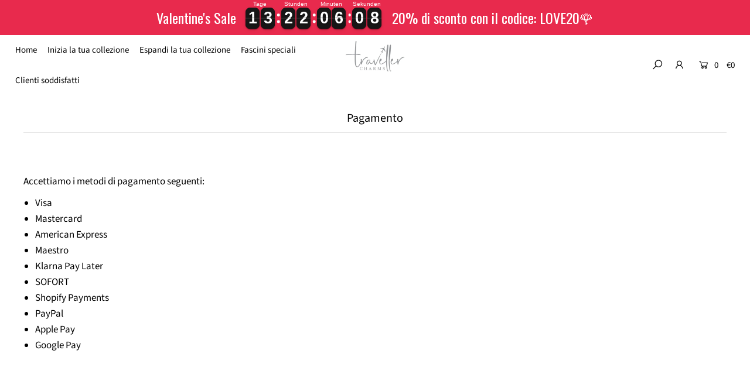

--- FILE ---
content_type: text/css
request_url: https://travellercharms.it/cdn/shop/t/28/assets/bold-upsell-custom.css?v=150135899998303055901719321519
body_size: -633
content:
/*# sourceMappingURL=/cdn/shop/t/28/assets/bold-upsell-custom.css.map?v=150135899998303055901719321519 */


--- FILE ---
content_type: text/json
request_url: https://conf.config-security.com/model
body_size: 87
content:
{"title":"recommendation AI model (keras)","structure":"release_id=0x6a:26:49:35:4d:22:5c:3a:3e:74:23:7a:4d:3e:5b:79:40:42:35:40:2c:72:56:56:23:25:59:2a:77;keras;4txw7vnfguwc8c1d7qdjgdg8axvbp36i1hq7psg2ttw1nj9u7m92zfjehkzcbpmc8ebe03bf","weights":"../weights/6a264935.h5","biases":"../biases/6a264935.h5"}